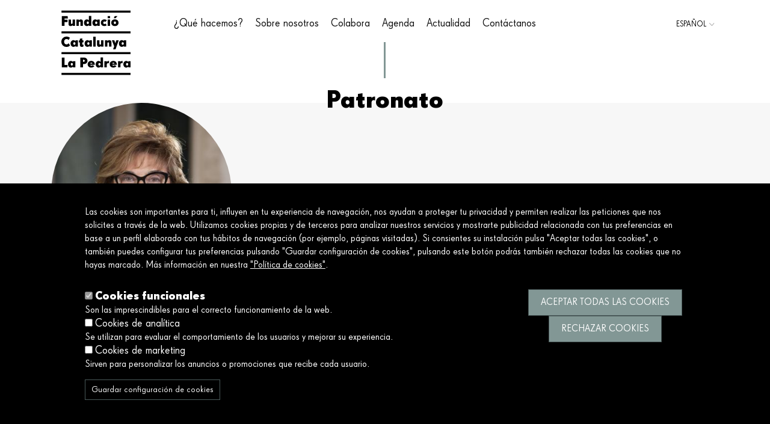

--- FILE ---
content_type: text/html; charset=UTF-8
request_url: https://fundaciocatalunya-lapedrera.com/es/patronato/merce-boada-rovira
body_size: 8830
content:
<!DOCTYPE html>
<html lang="es" dir="ltr" prefix="content: http://purl.org/rss/1.0/modules/content/  dc: http://purl.org/dc/terms/  foaf: http://xmlns.com/foaf/0.1/  og: http://ogp.me/ns#  rdfs: http://www.w3.org/2000/01/rdf-schema#  schema: http://schema.org/  sioc: http://rdfs.org/sioc/ns#  sioct: http://rdfs.org/sioc/types#  skos: http://www.w3.org/2004/02/skos/core#  xsd: http://www.w3.org/2001/XMLSchema# ">
  <head>
    <meta charset="utf-8" />
<noscript><style>form.antibot * :not(.antibot-message) { display: none !important; }</style>
</noscript><link rel="canonical" href="https://fundaciocatalunya-lapedrera.com/es/patronato/merce-boada-rovira" />
<meta name="Generator" content="Drupal 8 (https://www.drupal.org)" />
<meta name="MobileOptimized" content="width" />
<meta name="HandheldFriendly" content="true" />
<meta name="viewport" content="width=device-width, initial-scale=1.0" />
<style>div#sliding-popup, div#sliding-popup .eu-cookie-withdraw-banner, .eu-cookie-withdraw-tab {background: #000000} div#sliding-popup.eu-cookie-withdraw-wrapper { background: transparent; } #sliding-popup h1, #sliding-popup h2, #sliding-popup h3, #sliding-popup p, #sliding-popup label, #sliding-popup div, .eu-cookie-compliance-more-button, .eu-cookie-compliance-secondary-button, .eu-cookie-withdraw-tab { color: #ffffff;} .eu-cookie-withdraw-tab { border-color: #ffffff;}</style>
<link rel="shortcut icon" href="/sites/default/files/favicon.ico" type="image/vnd.microsoft.icon" />
<link rel="alternate" hreflang="ca" href="https://fundaciocatalunya-lapedrera.com/ca/patronat/merce-boada-rovira" />
<link rel="alternate" hreflang="es" href="https://fundaciocatalunya-lapedrera.com/es/patronato/merce-boada-rovira" />
<link rel="alternate" hreflang="en" href="https://fundaciocatalunya-lapedrera.com/en/patronage/merce-boada-rovira" />
<link rel="revision" href="https://fundaciocatalunya-lapedrera.com/es/patronato/merce-boada-rovira" />
<script src="/sites/default/files/google_tag/primary/google_tag.script.js?t6myxs" defer></script>

    <title>Mercè Boada Rovira | Fundació Catalunya La Pedrera</title>
    <link rel="stylesheet" media="all" href="/sites/default/files/css/css_x_HO0FlmzzfVOdjhNzapfpTm_TH8e1bYdSVe5giQ8W4.css" />
<link rel="stylesheet" media="all" href="/sites/default/files/css/css_PZ6f_7r7u6eA6MMHkpu4tvI66q1vIMOMQWyFyORBLkI.css" />

    
<!--[if lte IE 8]>
<script src="/sites/default/files/js/js_VtafjXmRvoUgAzqzYTA3Wrjkx9wcWhjP0G4ZnnqRamA.js"></script>
<![endif]-->

  </head>
  <body class="path-node page-node-type-person">
        <a href="#main-content" class="visually-hidden focusable skip-link">
      Pasar al contenido principal
    </a>
    <noscript aria-hidden="true"><iframe src="https://www.googletagmanager.com/ns.html?id=GTM-TSNB25J" height="0" width="0" style="display:none;visibility:hidden"></iframe></noscript>
      <div class="dialog-off-canvas-main-canvas" data-off-canvas-main-canvas>
    <div class="layout-container">

  <header class="header" role="banner">
    <div class="header__content">
        
  
        <a href="/es" title="Inicio" rel="home" class="header__logo">
      <img src="/themes/custom/fclp/logo.svg" alt="Inicio" class="header__logo-image" />
    </a>
    <div class="header__search">
    <span id="searchbox" class="icon-search icon-pro-magnifier-1"></span>
  </div>
<nav role="navigation" aria-labelledby="block-fclp-main-menu-menu" id="block-fclp-main-menu" class="nav-menu__wrapper navigation">
            
  <h2 class="visually-hidden" id="block-fclp-main-menu-menu">Main navigation</h2>
  

        


                <ul  class="nav-menu">
                  <li class="nav-menu__item--expanded nav-menu__item">
        <span class="nav-menu__link">¿Qué hacemos?</span>
                                <ul class="nav-menu__submenu">
                  <li class="nav-menu__item--expanded nav-menu__item">
        <span class="nav-menu__link">Trabajamos por un futuro mejor y más justo</span>
                                <ul class="nav-menu__submenu">
                  <li class="nav-menu__item">
        <a href="/es/empleo-inclusivo" class="nav-menu__link" data-drupal-link-system-path="node/1814">Empleo inclusivo</a>
              </li>
                <li class="nav-menu__item">
        <a href="/es/envejecimiento-digno" class="nav-menu__link" data-drupal-link-system-path="node/231">Envejecimiento digno</a>
              </li>
                <li class="nav-menu__item">
        <a href="/es/vocacion-y-talento" class="nav-menu__link" data-drupal-link-system-path="node/550">Vocación y talento</a>
              </li>
                <li class="nav-menu__item">
        <a href="/es/sostenibilidad-y-territorio" class="nav-menu__link" data-drupal-link-system-path="node/533">Sostenibilidad y territorio</a>
              </li>
                <li class="nav-menu__item">
        <a href="/es/alimentacion-salud" class="nav-menu__link" data-drupal-link-system-path="node/567">Alimentación para la salud</a>
              </li>
                <li class="nav-menu__item">
        <a href="/es/mirada-creacion-y-reflexion" class="nav-menu__link" data-drupal-link-system-path="node/452">Mirada de creación y reflexión</a>
              </li>
        </ul>
  
              </li>
                <li class="nav-menu__item--expanded nav-menu__item">
        <span class="nav-menu__link">Publicaciones</span>
                                <ul class="nav-menu__submenu">
                  <li class="nav-menu__item">
        <a href="/es/publicaciones" class="nav-menu__link" data-drupal-link-system-path="publications">Descubre todas nuestras publicaciones</a>
              </li>
        </ul>
  
              </li>
                <li class="nav-menu__item--expanded nav-menu__item">
        <span class="nav-menu__link">Conoce nuestro impacto</span>
                                <ul class="nav-menu__submenu">
                  <li class="nav-menu__item">
        <a href="/es/descubre-nuestro-impacto" class="nav-menu__link" data-drupal-link-system-path="node/390">Descubre nuestro impacto</a>
              </li>
        </ul>
  
              </li>
        </ul>
  
              </li>
                <li class="nav-menu__item--expanded nav-menu__item">
        <span class="nav-menu__link">Sobre nosotros</span>
                                <ul class="nav-menu__submenu">
                  <li class="nav-menu__item--expanded nav-menu__item">
        <span class="nav-menu__link">La Fundación</span>
                                <ul class="nav-menu__submenu">
                  <li class="nav-menu__item">
        <a href="/es/quienes-somos" class="nav-menu__link" data-drupal-link-system-path="node/601">Quiénes somos</a>
              </li>
                <li class="nav-menu__item">
        <a href="/es/mision-y-valores" class="nav-menu__link" data-drupal-link-system-path="node/602">Misión y valores</a>
              </li>
        </ul>
  
              </li>
                <li class="nav-menu__item--expanded nav-menu__item">
        <span class="nav-menu__link">Personas</span>
                                <ul class="nav-menu__submenu">
                  <li class="nav-menu__item">
        <a href="/es/patronato" class="nav-menu__link" data-drupal-link-system-path="node/469">Patronato</a>
              </li>
                <li class="nav-menu__item">
        <a href="/es/equipo" class="nav-menu__link" data-drupal-link-system-path="node/251">Equipo directivo</a>
              </li>
        </ul>
  
              </li>
                <li class="nav-menu__item--expanded nav-menu__item">
        <span class="nav-menu__link">Transparencia</span>
                                <ul class="nav-menu__submenu">
                  <li class="nav-menu__item">
        <a href="/es/memoria" class="nav-menu__link" data-drupal-link-system-path="node/603">Memoria</a>
              </li>
                <li class="nav-menu__item">
        <a href="/es/estatutos-e-informacion-corporativa" class="nav-menu__link" data-drupal-link-system-path="node/608">Estatutos e información corporativa</a>
              </li>
        </ul>
  
              </li>
        </ul>
  
              </li>
                <li class="nav-menu__item--expanded nav-menu__item">
        <span class="nav-menu__link">Colabora</span>
                                <ul class="nav-menu__submenu">
                  <li class="nav-menu__item--expanded nav-menu__item">
        <span class="nav-menu__link">¿Quieres ser voluntario?</span>
                                <ul class="nav-menu__submenu">
                  <li class="nav-menu__item">
        <a href="/es/voluntariado" class="nav-menu__link" data-drupal-link-system-path="node/456">¡Hazte voluntario!</a>
              </li>
        </ul>
  
              </li>
                <li class="nav-menu__item--expanded nav-menu__item">
        <span class="nav-menu__link">¿Eres una entidad?</span>
                                <ul class="nav-menu__submenu">
                  <li class="nav-menu__item">
        <a href="/es/eres-entidad" class="nav-menu__link" data-drupal-link-system-path="node/748">¿Eres una entidad?</a>
              </li>
        </ul>
  
              </li>
        </ul>
  
              </li>
                <li class="nav-menu__item--expanded nav-menu__item">
        <span class="nav-menu__link">Agenda</span>
                                <ul class="nav-menu__submenu">
                  <li class="nav-menu__item--expanded nav-menu__item">
        <span class="nav-menu__link">Tipos de actividades</span>
                                <ul class="nav-menu__submenu">
                  <li class="nav-menu__item">
        <a href="/es/agenda?type%5B37%5D=37&amp;field_date_1=All&amp;field_date_value_1%5Bmin%5D=&amp;field_date_value_1%5Bmax%5D=" class="nav-menu__link" data-drupal-link-query="{&quot;field_date_1&quot;:&quot;All&quot;,&quot;field_date_value_1&quot;:{&quot;min&quot;:&quot;&quot;,&quot;max&quot;:&quot;&quot;},&quot;type&quot;:{&quot;37&quot;:&quot;37&quot;}}" data-drupal-link-system-path="events-calendar">Actividad en la naturaleza</a>
              </li>
                <li class="nav-menu__item">
        <a href="/es/agenda?type%5B36%5D=36&amp;field_date_1=All&amp;field_date_value_1%5Bmin%5D=&amp;field_date_value_1%5Bmax%5D=" class="nav-menu__link" data-drupal-link-query="{&quot;field_date_1&quot;:&quot;All&quot;,&quot;field_date_value_1&quot;:{&quot;min&quot;:&quot;&quot;,&quot;max&quot;:&quot;&quot;},&quot;type&quot;:{&quot;36&quot;:&quot;36&quot;}}" data-drupal-link-system-path="events-calendar">Conferencia</a>
              </li>
                <li class="nav-menu__item">
        <a href="/es/agenda?type%5B39%5D=39&amp;field_date_1=All&amp;field_date_value_1%5Bmin%5D=&amp;field_date_value_1%5Bmax%5D=" class="nav-menu__link" data-drupal-link-query="{&quot;field_date_1&quot;:&quot;All&quot;,&quot;field_date_value_1&quot;:{&quot;min&quot;:&quot;&quot;,&quot;max&quot;:&quot;&quot;},&quot;type&quot;:{&quot;39&quot;:&quot;39&quot;}}" data-drupal-link-system-path="events-calendar">Espectáculo</a>
              </li>
                <li class="nav-menu__item">
        <a href="/es/agenda?type%5B40%5D=40&amp;field_date_1=All&amp;field_date_value_1%5Bmin%5D=&amp;field_date_value_1%5Bmax%5D=" class="nav-menu__link" data-drupal-link-query="{&quot;field_date_1&quot;:&quot;All&quot;,&quot;field_date_value_1&quot;:{&quot;min&quot;:&quot;&quot;,&quot;max&quot;:&quot;&quot;},&quot;type&quot;:{&quot;40&quot;:&quot;40&quot;}}" data-drupal-link-system-path="events-calendar">Estancia</a>
              </li>
                <li class="nav-menu__item">
        <a href="/es/agenda?type%5B38%5D=38&amp;field_date_1=All&amp;field_date_value_1%5Bmin%5D=&amp;field_date_value_1%5Bmax%5D=" class="nav-menu__link" data-drupal-link-query="{&quot;field_date_1&quot;:&quot;All&quot;,&quot;field_date_value_1&quot;:{&quot;min&quot;:&quot;&quot;,&quot;max&quot;:&quot;&quot;},&quot;type&quot;:{&quot;38&quot;:&quot;38&quot;}}" data-drupal-link-system-path="events-calendar">Exposición</a>
              </li>
                <li class="nav-menu__item">
        <a href="/es/agenda?type%5B59%5D=59&amp;field_date_1=All&amp;field_date_value_1%5Bmin%5D=&amp;field_date_value_1%5Bmax%5D=" class="nav-menu__link" data-drupal-link-query="{&quot;field_date_1&quot;:&quot;All&quot;,&quot;field_date_value_1&quot;:{&quot;min&quot;:&quot;&quot;,&quot;max&quot;:&quot;&quot;},&quot;type&quot;:{&quot;59&quot;:&quot;59&quot;}}" data-drupal-link-system-path="events-calendar">Fiestas</a>
              </li>
                <li class="nav-menu__item">
        <a href="/es/agenda?type%5B58%5D=58&amp;field_date_1=All&amp;field_date_value_1%5Bmin%5D=&amp;field_date_value_1%5Bmax%5D=" class="nav-menu__link" data-drupal-link-query="{&quot;field_date_1&quot;:&quot;All&quot;,&quot;field_date_value_1&quot;:{&quot;min&quot;:&quot;&quot;,&quot;max&quot;:&quot;&quot;},&quot;type&quot;:{&quot;58&quot;:&quot;58&quot;}}" data-drupal-link-system-path="events-calendar">Película</a>
              </li>
                <li class="nav-menu__item">
        <a href="/es/agenda?type%5B41%5D=41&amp;field_date_1=All&amp;field_date_value_1%5Bmin%5D=&amp;field_date_value_1%5Bmax%5D=" class="nav-menu__link" data-drupal-link-query="{&quot;field_date_1&quot;:&quot;All&quot;,&quot;field_date_value_1&quot;:{&quot;min&quot;:&quot;&quot;,&quot;max&quot;:&quot;&quot;},&quot;type&quot;:{&quot;41&quot;:&quot;41&quot;}}" data-drupal-link-system-path="events-calendar">Taller</a>
              </li>
        </ul>
  
              </li>
                <li class="nav-menu__item--expanded nav-menu__item">
        <span class="nav-menu__link">Actividades por perfil</span>
                                <ul class="nav-menu__submenu">
                  <li class="nav-menu__item">
        <a href="/es/agenda?field_date_1=All&amp;field_date_value_1%5Bmin%5D=&amp;field_date_value_1%5Bmax%5D=&amp;target%5B47%5D=47" class="nav-menu__link" data-drupal-link-query="{&quot;field_date_1&quot;:&quot;All&quot;,&quot;field_date_value_1&quot;:{&quot;min&quot;:&quot;&quot;,&quot;max&quot;:&quot;&quot;},&quot;target&quot;:{&quot;47&quot;:&quot;47&quot;}}" data-drupal-link-system-path="events-calendar">Todos los públicos</a>
              </li>
                <li class="nav-menu__item">
        <a href="/es/agenda?field_date_1=All&amp;field_date_value_1%5Bmin%5D=&amp;field_date_value_1%5Bmax%5D=&amp;target%5B48%5D=48" class="nav-menu__link" data-drupal-link-query="{&quot;field_date_1&quot;:&quot;All&quot;,&quot;field_date_value_1&quot;:{&quot;min&quot;:&quot;&quot;,&quot;max&quot;:&quot;&quot;},&quot;target&quot;:{&quot;48&quot;:&quot;48&quot;}}" data-drupal-link-system-path="events-calendar">Niños</a>
              </li>
                <li class="nav-menu__item">
        <a href="/es/agenda?field_date_1=All&amp;field_date_value_1%5Bmin%5D=&amp;field_date_value_1%5Bmax%5D=&amp;target%5B49%5D=49" class="nav-menu__link" data-drupal-link-query="{&quot;field_date_1&quot;:&quot;All&quot;,&quot;field_date_value_1&quot;:{&quot;min&quot;:&quot;&quot;,&quot;max&quot;:&quot;&quot;},&quot;target&quot;:{&quot;49&quot;:&quot;49&quot;}}" data-drupal-link-system-path="events-calendar">Familias</a>
              </li>
                <li class="nav-menu__item">
        <a href="/es/agenda?field_date_1=All&amp;field_date_value_1%5Bmin%5D=&amp;field_date_value_1%5Bmax%5D=&amp;target%5B52%5D=52" class="nav-menu__link" data-drupal-link-query="{&quot;field_date_1&quot;:&quot;All&quot;,&quot;field_date_value_1&quot;:{&quot;min&quot;:&quot;&quot;,&quot;max&quot;:&quot;&quot;},&quot;target&quot;:{&quot;52&quot;:&quot;52&quot;}}" data-drupal-link-system-path="events-calendar">Jóvenes</a>
              </li>
                <li class="nav-menu__item">
        <a href="/es/agenda?field_date_1=All&amp;field_date_value_1%5Bmin%5D=&amp;field_date_value_1%5Bmax%5D=&amp;target%5B51%5D=51" class="nav-menu__link" data-drupal-link-query="{&quot;field_date_1&quot;:&quot;All&quot;,&quot;field_date_value_1&quot;:{&quot;min&quot;:&quot;&quot;,&quot;max&quot;:&quot;&quot;},&quot;target&quot;:{&quot;51&quot;:&quot;51&quot;}}" data-drupal-link-system-path="events-calendar">Seniors</a>
              </li>
        </ul>
  
              </li>
                <li class="nav-menu__item--expanded nav-menu__item">
        <span class="nav-menu__link">Por ubicación</span>
                                <ul class="nav-menu__submenu">
                  <li class="nav-menu__item">
        <a href="/es/agenda?field_date_1=All&amp;field_date_value_1%5Bmin%5D=&amp;field_date_value_1%5Bmax%5D=&amp;region%5B42%5D=42" class="nav-menu__link" data-drupal-link-query="{&quot;field_date_1&quot;:&quot;All&quot;,&quot;field_date_value_1&quot;:{&quot;min&quot;:&quot;&quot;,&quot;max&quot;:&quot;&quot;},&quot;region&quot;:{&quot;42&quot;:&quot;42&quot;}}" data-drupal-link-system-path="events-calendar">Ciudad de Barcelona</a>
              </li>
                <li class="nav-menu__item">
        <a href="/es/agenda?field_date_1=All&amp;field_date_value_1%5Bmin%5D=&amp;field_date_value_1%5Bmax%5D=&amp;region%5B43%5D=43" class="nav-menu__link" data-drupal-link-query="{&quot;field_date_1&quot;:&quot;All&quot;,&quot;field_date_value_1&quot;:{&quot;min&quot;:&quot;&quot;,&quot;max&quot;:&quot;&quot;},&quot;region&quot;:{&quot;43&quot;:&quot;43&quot;}}" data-drupal-link-system-path="events-calendar">Comarcas de Barcelona</a>
              </li>
                <li class="nav-menu__item">
        <a href="/es/agenda?field_date_1=All&amp;field_date_value_1%5Bmin%5D=&amp;field_date_value_1%5Bmax%5D=&amp;region%5B44%5D=44" class="nav-menu__link" data-drupal-link-query="{&quot;field_date_1&quot;:&quot;All&quot;,&quot;field_date_value_1&quot;:{&quot;min&quot;:&quot;&quot;,&quot;max&quot;:&quot;&quot;},&quot;region&quot;:{&quot;44&quot;:&quot;44&quot;}}" data-drupal-link-system-path="events-calendar">Girona</a>
              </li>
                <li class="nav-menu__item">
        <a href="/es/agenda?field_date_1=All&amp;field_date_value_1%5Bmin%5D=&amp;field_date_value_1%5Bmax%5D=&amp;region%5B45%5D=45" class="nav-menu__link" data-drupal-link-query="{&quot;field_date_1&quot;:&quot;All&quot;,&quot;field_date_value_1&quot;:{&quot;min&quot;:&quot;&quot;,&quot;max&quot;:&quot;&quot;},&quot;region&quot;:{&quot;45&quot;:&quot;45&quot;}}" data-drupal-link-system-path="events-calendar">Lleida</a>
              </li>
                <li class="nav-menu__item">
        <a href="/es/agenda?field_date_1=All&amp;field_date_value_1%5Bmin%5D=&amp;field_date_value_1%5Bmax%5D=&amp;region%5B46%5D=46" class="nav-menu__link" data-drupal-link-query="{&quot;field_date_1&quot;:&quot;All&quot;,&quot;field_date_value_1&quot;:{&quot;min&quot;:&quot;&quot;,&quot;max&quot;:&quot;&quot;},&quot;region&quot;:{&quot;46&quot;:&quot;46&quot;}}" data-drupal-link-system-path="events-calendar">Tarragona</a>
              </li>
                <li class="nav-menu__item">
        <a href="/es/agenda" class="button button--primary nav-menu__link" data-drupal-link-system-path="events-calendar">Agenda</a>
              </li>
        </ul>
  
              </li>
        </ul>
  
              </li>
                <li class="nav-menu__item--expanded nav-menu__item">
        <span class="nav-menu__link">Actualidad</span>
                                <ul class="nav-menu__submenu">
                  <li class="nav-menu__item--expanded nav-menu__item">
        <span class="nav-menu__link">Noticias</span>
                                <ul class="nav-menu__submenu">
                  <li class="nav-menu__item">
        <a href="/es/noticias" class="nav-menu__link" data-drupal-link-system-path="news">Accede a las últimas noticias</a>
              </li>
        </ul>
  
              </li>
                <li class="nav-menu__item--expanded nav-menu__item">
        <span class="nav-menu__link">Sala de prensa</span>
                                <ul class="nav-menu__submenu">
                  <li class="nav-menu__item">
        <a href="/es/sala-prensa" class="nav-menu__link" data-drupal-link-system-path="press-room">Acceso para profesionales de la información</a>
              </li>
        </ul>
  
              </li>
        </ul>
  
              </li>
                <li class="nav-menu__item">
        <a href="/es/contactanos" class="nav-menu__link" data-drupal-link-system-path="node/454">Contáctanos</a>
              </li>
        </ul>
  


  </nav>
<div class="language-switcher-language-url language-switcher" id="block-languageswitcher" role="navigation">
      
  
<ul class="links language-switcher__items toggle-button"><li hreflang="ca" data-drupal-link-system-path="node/578" class="ca language-switcher__item"><a href="/ca/patronat/merce-boada-rovira" class="language-link" hreflang="ca" data-drupal-link-system-path="node/578">Català</a></li><li hreflang="es" data-drupal-link-system-path="node/578" class="es language-switcher__item is-active"><a href="/es/patronato/merce-boada-rovira" class="language-link is-active" hreflang="es" data-drupal-link-system-path="node/578">Español</a></li><li hreflang="en" data-drupal-link-system-path="node/578" class="en language-switcher__item"><a href="/en/patronage/merce-boada-rovira" class="language-link" hreflang="en" data-drupal-link-system-path="node/578">English</a></li></ul>
  </div>


    </div>
  </header>

  
  

  

  

  

  <main role="main">
    <a id="main-content" tabindex="-1"></a>
    <div class="layout-content">
        <div class="region region-content">
    <div data-drupal-messages-fallback class="hidden"></div>
<div id="block-page-content" class="block block-system block-system-main-block">
  
    
      


<article data-history-node-id="578" role="article" about="/es/patronato/merce-boada-rovira" class="person full">

    <div class="page-header page-header--generic page-header--person">
                    <div class="page-title">
                Patronato            </div>
                <div class="page-header__background">
            <div class="page-header__center">
                <div class="image">  <img src="/sites/default/files/styles/people/public/2019-12/12.%20Merc%C3%A8%20Boada%20Rovira.jpg?itok=H-68GjxA" width="360" height="360" alt="Mercè Boada Rovira" typeof="foaf:Image" class="image-style-people" />


</div>
                            </div>
        </div>
    </div>

    <div class="content layout-center">
        <div class="content-col">
                            <div class="content-top">
                    
                    <h1 class="section-title">
                        Mercè Boada Rovira
                    </h1>
                    
                    <div class="position">En representación de la FUNDACIÓN ACE</div>
                </div>
                <p>Doctora en Medicina por la Universidad Autónoma de Barcelona y especialista en Neurología. Fundadora y directora médica de Fundación ACE. Barcelona Alzheimer Treatment &amp; Reserch Center, hasta el 1995. Presidenta de la Sociedad Catalana de Neurología hasta 2002.</p>

<p>Actualmente:</p>

<p>Lidera proyectos financiados por instituciones nacionales, europeas y privadas: AES, H2020, EFSD, ERA-NET, IMI2, Fundación La Caixa. Investigadora principal de numerosos ensayos clínicos, autora de más de un centenar de artículos y libros de divulgación médica. Miembro del Comité Ejecutivo del Consorcio Europeo de Alzheimer (EADC).</p>
                    </div>
    </div>

</article>

  </div>

  </div>

    </div>
    
    
  </main>

        
<footer class="footer " role="contentinfo">
  <div class="footer__body">

    <div class="footer__newsletter">
        <div class="newsletter__body">
            <div class="newsletter__text">
              <div class="title">Suscríbete a nuestra newsletter.</div>
              <div class="text">¡Y serás el primero en recibir información sobre programas, proyectos y actividades promovidas por la Fundación!</div>
            </div>
            <div class="newsletter__cta">
              <a href="/es/node/455" class="button button--primary">Más información</a>
            </div>
        </div>
      </div>

      <div class="footer__main">
        <div class="footer__logo">
          <a href="/es" title="Inicio" rel="home" class="footer__logo">
            <img src="/themes/custom/fclp/logo.svg" alt="Inicio" class="footer__logo-image" />
          </a>
        </div>
        <div class="footer__content">
          <div class="footer__slogan">Servimos a la sociedad construyendo un futuro mejor y más justo.</div>
          <div class="footer__menus">
                          <nav role="navigation" aria-labelledby="block-fclp-footer-menu" id="block-fclp-footer" class="block block-menu navigation menu--footer">
      
  <h2 id="block-fclp-footer-menu">Sobre nosotros</h2>
  

        
              <ul class="menu">
                    <li class="menu-item">
        <a href="/es/que-hacemos" data-drupal-link-system-path="node/230">¿Qué hacemos?</a>
              </li>
                <li class="menu-item">
        <a href="/es/quienes-somos" data-drupal-link-system-path="node/601">Sobre nosotros</a>
              </li>
        </ul>
  


  </nav>
<nav role="navigation" aria-labelledby="block-fclp-footer-2-menu" id="block-fclp-footer-2" class="block block-menu navigation menu--footer-2">
      
  <h2 id="block-fclp-footer-2-menu">Conecta</h2>
  

        
              <ul class="menu">
                    <li class="menu-item">
        <a href="/es/contactanos" data-drupal-link-system-path="node/454">Contáctanos</a>
              </li>
                <li class="menu-item">
        <a href="/es/preguntas-frecuentes" data-drupal-link-system-path="faqs">Preguntas frecuentes</a>
              </li>
        </ul>
  


  </nav>
<nav role="navigation" aria-labelledby="block-fclp-footer-3-menu" id="block-fclp-footer-3" class="block block-menu navigation menu--footer-3">
      
  <h2 id="block-fclp-footer-3-menu">Enlaces</h2>
  

        
              <ul class="menu">
                    <li class="menu-item">
        <a href="/es/aviso-legal" data-drupal-link-system-path="node/709">Aviso legal</a>
              </li>
                <li class="menu-item">
        <a href="/es/politica-cookies" data-drupal-link-system-path="node/710">Política de cookies</a>
              </li>
                <li class="menu-item">
        <a href="/es/politica-privacidad" data-drupal-link-system-path="node/708">Política de privacidad</a>
              </li>
                <li class="menu-item">
        <a href="/es/politica-redes-sociales" data-drupal-link-system-path="node/853">Política de redes sociales</a>
              </li>
                <li class="menu-item">
        <a href="https://channel.globalsuitesolutions.com/fundaciocatalunyalapedrera">Canal Ético y de Denuncias→</a>
              </li>
                <li class="menu-item">
        <a href="/es/accessibilidad" data-drupal-link-system-path="node/756">Accesibilidad</a>
              </li>
        </ul>
  


  </nav>

                      </div>
        </div>
      </div>

      <div class="footer__bottom">
        <div class="footer__copyright"><p class="text">© Fundació Catalunya La Pedrera 2026</p></div>
        <div class="footer__social">
          <p class="title">Síguenos</p>
          <ul>
            <li class="social__twitter">
              <a href="https://twitter.com/FCLP_Fundacio" title="Twitter" target="_blank">
                <svg id="b" xmlns="http://www.w3.org/2000/svg" width="12.49" height="11.29" viewBox="0 0 12.49 11.29"><defs><style>.d{fill:#0f0f0f;}</style></defs><g id="c"><path class="d" d="M9.84,0h1.92L7.57,4.78l4.92,6.51h-3.85l-3.02-3.95-3.45,3.95H.24L4.72,6.18,0,0H3.95l2.73,3.61L9.84,0Zm-.67,10.15h1.06L3.37,1.09h-1.14l6.93,9.06Z"/></g></svg>
              </a>
            </li>
            <li class="social__facebook">
              <a href="https://www.facebook.com/FCLP.Fundacio" title="Facebook" target="_blank">
                <svg xmlns="http://www.w3.org/2000/svg" width="5.64" height="11.25" viewBox="0 0 5.64 11.25"><defs><style>.cls-1{fill:#0f0f0f;}</style></defs><path class="cls-1" d="M3.75,3.75H5.62L5.39,5.62H3.75v5.63H1.32V5.62H0V3.75H1.32V2.5A2.6,2.6,0,0,1,1.93.63,2.83,2.83,0,0,1,4,0H5.64V1.88h-1a1,1,0,0,0-.72.17.94.94,0,0,0-.17.58Z"/></svg>
              </a>
            </li>
            <li class="social__youtube">
              <a href="https://www.youtube.com/c/FundacioCatalunyaLaPedrera" title="YouTube" target="_blank">
                <svg xmlns="http://www.w3.org/2000/svg" width="15" height="11.25" viewBox="0 0 15 11.25"><defs><style>.cls-1{fill:#0f0f0f;}</style></defs><path class="cls-1" d="M14.91,2.5Q15,4.07,15,5.62c0,1,0,2.08-.09,3.14a2.36,2.36,0,0,1-.63,1.68,2,2,0,0,1-1.54.69c-1.49.08-3.24.12-5.24.12s-3.75,0-5.24-.11a2.05,2.05,0,0,1-1.54-.69A2.4,2.4,0,0,1,.09,8.76C0,7.71,0,6.66,0,5.62Q0,4.6.12,2.5A2.43,2.43,0,0,1,.73.81,2,2,0,0,1,2.26.12Q4.39,0,7.24,0h.53c1.89,0,3.56,0,5,.12A2,2,0,0,1,14.3.81,2.39,2.39,0,0,1,14.91,2.5Zm-8.84,6,4.24-2.87L6.06,2.73Z"/></svg>
              </a>
            </li>
            <li class="social__linkedin">
              <a href="https://www.linkedin.com/company/fundacio-catalunya-la-pedrera" title="LinkedIn" target="_blank">
                <svg xmlns="http://www.w3.org/2000/svg" width="11.27" height="11.25" viewBox="0 0 11.27 11.25"><defs><style>.cls-1{fill:#0f0f0f;}</style></defs><path class="cls-1" d="M10.34,0A.91.91,0,0,1,11,.25a.87.87,0,0,1,.27.63v9.41A1.07,1.07,0,0,1,11,11a.87.87,0,0,1-.64.29H1A.92.92,0,0,1,.3,11a.93.93,0,0,1-.3-.67V.88A.84.84,0,0,1,.28.25,1,1,0,0,1,1,0ZM2.11,3.36a.87.87,0,0,0,.62.25.93.93,0,0,0,.63-.25.86.86,0,0,0,.25-.6.9.9,0,0,0-.24-.63.79.79,0,0,0-.61-.25.84.84,0,0,0-.88.82.06.06,0,0,0,0,.06A.85.85,0,0,0,2.11,3.36Zm1.39,6v-5H1.88v5Zm5.89,0V6.45a2.31,2.31,0,0,0-.5-1.64,1.78,1.78,0,0,0-2.52-.07,1.4,1.4,0,0,0-.27.33v-.7H4.46v5H6.07V6.54a1,1,0,0,1,.06-.41A.81.81,0,0,1,7,5.54c.54,0,.82.36.82,1.08V9.38Z"/></svg>
              </a>
            </li>
            <li class="social__flickr">
              <a href="https://www.flickr.com/photos/75812762@N08/" title="Flickr" target="_blank">
                <svg xmlns="http://www.w3.org/2000/svg" width="12.86" height="12.86" viewBox="0 0 12.86 12.86"><defs><style>.cls-1{fill:#0f0f0f;}</style></defs><path class="cls-1" d="M10.45,0a2.33,2.33,0,0,1,1.7.71,2.35,2.35,0,0,1,.71,1.7v8a2.42,2.42,0,0,1-2.4,2.41h-8a2.35,2.35,0,0,1-1.7-.71A2.33,2.33,0,0,1,0,10.45v-8A2.31,2.31,0,0,1,.71.71,2.31,2.31,0,0,1,2.41,0ZM5.33,7.69a1.79,1.79,0,0,0,0-2.5,1.67,1.67,0,0,0-1.26-.5A1.76,1.76,0,0,0,2.3,6.44v0a1.67,1.67,0,0,0,.5,1.26,1.72,1.72,0,0,0,1.26.5A1.8,1.8,0,0,0,5.33,7.69Zm4.72,0a1.79,1.79,0,0,0,0-2.5,1.77,1.77,0,0,0-2.5,2.5A1.79,1.79,0,0,0,10.05,7.69Z"/></svg>
              </a>
            </li>
            <li class="social__instagram">
              <a href="https://www.instagram.com/fclp_fundacio" title="Instagram" target="_blank">
                <svg xmlns="http://www.w3.org/2000/svg" width="13" height="12.97" viewBox="0 0 13 12.97"><path d="M13,3.8A3.62,3.62,0,0,0,9.51,0h-3C5.17,0,4.29,0,3.79,0A3.61,3.61,0,0,0,0,3.46,1.93,1.93,0,0,0,0,3.8V6.49c0,1.29,0,2.19,0,2.69A3.61,3.61,0,0,0,3.49,13H9.21A3.61,3.61,0,0,0,13,9.52a1.93,1.93,0,0,0,0-.34V6.49C13,5.19,13,4.3,13,3.8ZM11.83,5.89v3a6,6,0,0,1-.09.84,2.94,2.94,0,0,1-.16.6,2.16,2.16,0,0,1-1.24,1.24,2.94,2.94,0,0,1-.6.16,8,8,0,0,1-.84.09H4.09a8,8,0,0,1-.84-.09,3.22,3.22,0,0,1-.61-.16,2.17,2.17,0,0,1-.74-.49,2.22,2.22,0,0,1-.49-.75,2.41,2.41,0,0,1-.16-.6,8,8,0,0,1-.09-.84V4.11a7.89,7.89,0,0,1,.09-.85,2.61,2.61,0,0,1,.16-.61A2.22,2.22,0,0,1,2.63,1.41a3.22,3.22,0,0,1,.61-.16,8,8,0,0,1,.84-.08H8.86a7.89,7.89,0,0,1,.85.08,3.33,3.33,0,0,1,.6.16,2.22,2.22,0,0,1,.75.49,2.28,2.28,0,0,1,.49.74,4.57,4.57,0,0,1,.16.61,7.89,7.89,0,0,1,.08.85v.84Z"/><path d="M6.47,3.15h0A3.32,3.32,0,1,0,9.82,6.44a3.36,3.36,0,0,0-1-2.32A3.3,3.3,0,0,0,6.47,3.15ZM8,8a2.13,2.13,0,0,1-1.53.64h0A2.21,2.21,0,0,1,4.3,6.49a2.17,2.17,0,1,1,4.34,0A2.15,2.15,0,0,1,8,8Z"/><path d="M10,2.23h0a.78.78,0,0,0,0,1.56.78.78,0,0,0,.56-.22.8.8,0,0,0,0-1.11A.79.79,0,0,0,10,2.23Z"/></svg>
              </a>
            </li>
          </ul>
        </div>
      </div>

  </div>
</footer>

  
</div>
<button id="goTop"><span class="icon-pro-arrow-2-up"></span></button>

  </div>

    
    <script type="application/json" data-drupal-selector="drupal-settings-json">{"path":{"baseUrl":"\/","scriptPath":null,"pathPrefix":"es\/","currentPath":"node\/578","currentPathIsAdmin":false,"isFront":false,"currentLanguage":"es"},"pluralDelimiter":"\u0003","suppressDeprecationErrors":true,"eu_cookie_compliance":{"cookie_policy_version":"1.0.0","popup_enabled":true,"popup_agreed_enabled":false,"popup_hide_agreed":false,"popup_clicking_confirmation":false,"popup_scrolling_confirmation":false,"popup_html_info":"\u003Cdiv aria-labelledby=\u0022popup-text\u0022  class=\u0022eu-cookie-compliance-banner eu-cookie-compliance-banner-info eu-cookie-compliance-banner--categories\u0022\u003E\n  \u003Cdiv class=\u0022popup-content info eu-cookie-compliance-content\u0022\u003E\n        \u003Cdiv id=\u0022popup-text\u0022 class=\u0022eu-cookie-compliance-message\u0022 role=\u0022document\u0022\u003E\n      \u003Cp\u003ELas cookies son importantes para ti, influyen en tu experiencia de navegaci\u00f3n, nos ayudan a proteger tu privacidad y permiten realizar las peticiones que nos solicites a trav\u00e9s de la web. Utilizamos cookies propias y de terceros para analizar nuestros servicios y mostrarte publicidad relacionada con tus preferencias en base a un perfil elaborado con tus h\u00e1bitos de navegaci\u00f3n (por ejemplo, p\u00e1ginas visitadas). Si consientes su instalaci\u00f3n pulsa \u0022Aceptar todas las cookies\u0022, o tambi\u00e9n puedes configurar tus preferencias pulsando \u0022Guardar configuraci\u00f3n de cookies\u0022, pulsando este bot\u00f3n podr\u00e1s tambi\u00e9n rechazar todas las cookies que no hayas marcado. M\u00e1s informaci\u00f3n en nuestra \u003Ca href=\u0022\/es\/politica-cookies\u0022 target=\u0022_blank\u0022\u003E\u0022Pol\u00edtica de cookies\u0022\u003C\/a\u003E.\u003C\/p\u003E\n          \u003C\/div\u003E\n\n          \u003Cdiv id=\u0022eu-cookie-compliance-categories\u0022 class=\u0022eu-cookie-compliance-categories\u0022\u003E\n                  \u003Cdiv class=\u0022eu-cookie-compliance-category\u0022\u003E\n            \u003Cdiv\u003E\n              \u003Cinput type=\u0022checkbox\u0022 name=\u0022cookie-categories\u0022 class=\u0022eu-cookie-compliance-category-checkbox\u0022 id=\u0022cookie-category-functional\u0022\n                     value=\u0022functional\u0022\n                      checked                       disabled  \u003E\n              \u003Clabel for=\u0022cookie-category-functional\u0022\u003ECookies funcionales\u003C\/label\u003E\n            \u003C\/div\u003E\n                          \u003Cdiv class=\u0022eu-cookie-compliance-category-description\u0022\u003ESon las imprescindibles para el correcto funcionamiento de la web.\u003C\/div\u003E\n                      \u003C\/div\u003E\n                  \u003Cdiv class=\u0022eu-cookie-compliance-category\u0022\u003E\n            \u003Cdiv\u003E\n              \u003Cinput type=\u0022checkbox\u0022 name=\u0022cookie-categories\u0022 class=\u0022eu-cookie-compliance-category-checkbox\u0022 id=\u0022cookie-category-analytics\u0022\n                     value=\u0022analytics\u0022\n                                           \u003E\n              \u003Clabel for=\u0022cookie-category-analytics\u0022\u003ECookies de anal\u00edtica\u003C\/label\u003E\n            \u003C\/div\u003E\n                          \u003Cdiv class=\u0022eu-cookie-compliance-category-description\u0022\u003ESe utilizan para evaluar el comportamiento de los usuarios y mejorar su experiencia.\u003C\/div\u003E\n                      \u003C\/div\u003E\n                  \u003Cdiv class=\u0022eu-cookie-compliance-category\u0022\u003E\n            \u003Cdiv\u003E\n              \u003Cinput type=\u0022checkbox\u0022 name=\u0022cookie-categories\u0022 class=\u0022eu-cookie-compliance-category-checkbox\u0022 id=\u0022cookie-category-marketing\u0022\n                     value=\u0022marketing\u0022\n                                           \u003E\n              \u003Clabel for=\u0022cookie-category-marketing\u0022\u003ECookies de marketing\u003C\/label\u003E\n            \u003C\/div\u003E\n                          \u003Cdiv class=\u0022eu-cookie-compliance-category-description\u0022\u003ESirven para personalizar los anuncios o promociones que recibe cada usuario.\u003C\/div\u003E\n                      \u003C\/div\u003E\n                          \u003Cdiv class=\u0022eu-cookie-compliance-categories-buttons\u0022\u003E\n            \u003Cbutton type=\u0022button\u0022\n                    class=\u0022eu-cookie-compliance-save-preferences-button \u0022\u003EGuardar configuraci\u00f3n de cookies\u003C\/button\u003E\n          \u003C\/div\u003E\n              \u003C\/div\u003E\n    \n    \u003Cdiv id=\u0022popup-buttons\u0022 class=\u0022eu-cookie-compliance-buttons eu-cookie-compliance-has-categories\u0022\u003E\n              \u003Cbutton type=\u0022button\u0022 class=\u0022eu-cookie-compliance-default-button eu-cookie-compliance-reject-button\u0022\u003ERechazar cookies\u003C\/button\u003E\n            \u003Cbutton type=\u0022button\u0022 class=\u0022agree-button eu-cookie-compliance-default-button\u0022\u003EAceptar todas las cookies\u003C\/button\u003E\n              \u003Cbutton type=\u0022button\u0022 class=\u0022eu-cookie-withdraw-button visually-hidden\u0022\u003EConfigurar cookies\u003C\/button\u003E\n          \u003C\/div\u003E\n  \u003C\/div\u003E\n\u003C\/div\u003E","use_mobile_message":false,"mobile_popup_html_info":"\u003Cdiv aria-labelledby=\u0022popup-text\u0022  class=\u0022eu-cookie-compliance-banner eu-cookie-compliance-banner-info eu-cookie-compliance-banner--categories\u0022\u003E\n  \u003Cdiv class=\u0022popup-content info eu-cookie-compliance-content\u0022\u003E\n        \u003Cdiv id=\u0022popup-text\u0022 class=\u0022eu-cookie-compliance-message\u0022 role=\u0022document\u0022\u003E\n      \n          \u003C\/div\u003E\n\n          \u003Cdiv id=\u0022eu-cookie-compliance-categories\u0022 class=\u0022eu-cookie-compliance-categories\u0022\u003E\n                  \u003Cdiv class=\u0022eu-cookie-compliance-category\u0022\u003E\n            \u003Cdiv\u003E\n              \u003Cinput type=\u0022checkbox\u0022 name=\u0022cookie-categories\u0022 class=\u0022eu-cookie-compliance-category-checkbox\u0022 id=\u0022cookie-category-functional\u0022\n                     value=\u0022functional\u0022\n                      checked                       disabled  \u003E\n              \u003Clabel for=\u0022cookie-category-functional\u0022\u003ECookies funcionales\u003C\/label\u003E\n            \u003C\/div\u003E\n                          \u003Cdiv class=\u0022eu-cookie-compliance-category-description\u0022\u003ESon las imprescindibles para el correcto funcionamiento de la web.\u003C\/div\u003E\n                      \u003C\/div\u003E\n                  \u003Cdiv class=\u0022eu-cookie-compliance-category\u0022\u003E\n            \u003Cdiv\u003E\n              \u003Cinput type=\u0022checkbox\u0022 name=\u0022cookie-categories\u0022 class=\u0022eu-cookie-compliance-category-checkbox\u0022 id=\u0022cookie-category-analytics\u0022\n                     value=\u0022analytics\u0022\n                                           \u003E\n              \u003Clabel for=\u0022cookie-category-analytics\u0022\u003ECookies de anal\u00edtica\u003C\/label\u003E\n            \u003C\/div\u003E\n                          \u003Cdiv class=\u0022eu-cookie-compliance-category-description\u0022\u003ESe utilizan para evaluar el comportamiento de los usuarios y mejorar su experiencia.\u003C\/div\u003E\n                      \u003C\/div\u003E\n                  \u003Cdiv class=\u0022eu-cookie-compliance-category\u0022\u003E\n            \u003Cdiv\u003E\n              \u003Cinput type=\u0022checkbox\u0022 name=\u0022cookie-categories\u0022 class=\u0022eu-cookie-compliance-category-checkbox\u0022 id=\u0022cookie-category-marketing\u0022\n                     value=\u0022marketing\u0022\n                                           \u003E\n              \u003Clabel for=\u0022cookie-category-marketing\u0022\u003ECookies de marketing\u003C\/label\u003E\n            \u003C\/div\u003E\n                          \u003Cdiv class=\u0022eu-cookie-compliance-category-description\u0022\u003ESirven para personalizar los anuncios o promociones que recibe cada usuario.\u003C\/div\u003E\n                      \u003C\/div\u003E\n                          \u003Cdiv class=\u0022eu-cookie-compliance-categories-buttons\u0022\u003E\n            \u003Cbutton type=\u0022button\u0022\n                    class=\u0022eu-cookie-compliance-save-preferences-button \u0022\u003EGuardar configuraci\u00f3n de cookies\u003C\/button\u003E\n          \u003C\/div\u003E\n              \u003C\/div\u003E\n    \n    \u003Cdiv id=\u0022popup-buttons\u0022 class=\u0022eu-cookie-compliance-buttons eu-cookie-compliance-has-categories\u0022\u003E\n              \u003Cbutton type=\u0022button\u0022 class=\u0022eu-cookie-compliance-default-button eu-cookie-compliance-reject-button\u0022\u003ERechazar cookies\u003C\/button\u003E\n            \u003Cbutton type=\u0022button\u0022 class=\u0022agree-button eu-cookie-compliance-default-button\u0022\u003EAceptar todas las cookies\u003C\/button\u003E\n              \u003Cbutton type=\u0022button\u0022 class=\u0022eu-cookie-withdraw-button visually-hidden\u0022\u003EConfigurar cookies\u003C\/button\u003E\n          \u003C\/div\u003E\n  \u003C\/div\u003E\n\u003C\/div\u003E","mobile_breakpoint":768,"popup_html_agreed":false,"popup_use_bare_css":false,"popup_height":"auto","popup_width":"100%","popup_delay":1000,"popup_link":"\/es\/politica-cookies","popup_link_new_window":true,"popup_position":false,"fixed_top_position":true,"popup_language":"es","store_consent":false,"better_support_for_screen_readers":false,"cookie_name":"","reload_page":false,"domain":"","domain_all_sites":false,"popup_eu_only":false,"popup_eu_only_js":false,"cookie_lifetime":100,"cookie_session":0,"set_cookie_session_zero_on_disagree":0,"disagree_do_not_show_popup":false,"method":"categories","automatic_cookies_removal":true,"allowed_cookies":"","withdraw_markup":"\u003Cbutton type=\u0022button\u0022 class=\u0022eu-cookie-withdraw-tab\u0022\u003EOpciones de cookies\u003C\/button\u003E\n\u003Cdiv aria-labelledby=\u0022popup-text\u0022 class=\u0022eu-cookie-withdraw-banner\u0022\u003E\n  \u003Cdiv class=\u0022popup-content info eu-cookie-compliance-content\u0022\u003E\n    \u003Cdiv id=\u0022popup-text\u0022 class=\u0022eu-cookie-compliance-message\u0022 role=\u0022document\u0022\u003E\n      \u003Cp\u003ELas cookies son importantes para ti, influyen en tu experiencia de navegaci\u00f3n y nos ayudan a proteger tu privacidad permitiendo dar respuesta a las peticiones que nos haces a trav\u00e9s de la web. Utilizamos cookies propias y de terceros para analizar nuestros servicios y para mostrar-te publicidad, relacionada con tus preferencias en base a un perfil elaborado mediante tus h\u00e1bitos de navegaci\u00f3n (por ejemplo, paginas visitadas). Para obtener mas informaci\u00f3n y configuraci\u00f3n sobre tus preferencias, consulta nuestra \u003Ca href=\u0022\/es\/politica-cookies\u0022 target=\u0022_blank\u0022\u003Epol\u00edtica de cookies\u003C\/a\u003E.\u003C\/p\u003E\n    \u003C\/div\u003E\n    \u003Cdiv id=\u0022popup-buttons\u0022 class=\u0022eu-cookie-compliance-buttons\u0022\u003E\n      \u003Cbutton type=\u0022button\u0022 class=\u0022eu-cookie-withdraw-button \u0022\u003EConfigurar cookies\u003C\/button\u003E\n    \u003C\/div\u003E\n  \u003C\/div\u003E\n\u003C\/div\u003E","withdraw_enabled":true,"reload_options":0,"reload_routes_list":"","withdraw_button_on_info_popup":false,"cookie_categories":["functional","analytics","marketing"],"cookie_categories_details":{"functional":{"uuid":"a849c452-0ba2-42ca-acce-aed843b3350e","langcode":"ca","status":true,"dependencies":[],"id":"functional","label":"Cookies funcionales","description":"Son las imprescindibles para el correcto funcionamiento de la web.","checkbox_default_state":"required","weight":-10},"analytics":{"uuid":"0ead6f2d-0efa-409e-bbcd-2685c79a5128","langcode":"ca","status":true,"dependencies":[],"id":"analytics","label":"Cookies de anal\u00edtica","description":"Se utilizan para evaluar el comportamiento de los usuarios y mejorar su experiencia.","checkbox_default_state":"unchecked","weight":-9},"marketing":{"uuid":"8ba3e90e-89a2-4420-84f3-a109574fab09","langcode":"ca","status":true,"dependencies":[],"id":"marketing","label":"Cookies de marketing","description":"Sirven para personalizar los anuncios o promociones que recibe cada usuario.","checkbox_default_state":"unchecked","weight":-8}},"enable_save_preferences_button":true,"cookie_value_disagreed":"0","cookie_value_agreed_show_thank_you":"1","cookie_value_agreed":"2","containing_element":"body","settings_tab_enabled":false,"olivero_primary_button_classes":"","olivero_secondary_button_classes":"","close_button_action":"close_banner","open_by_default":true,"modules_allow_popup":true,"hide_the_banner":false,"geoip_match":true},"user":{"uid":0,"permissionsHash":"a03b75ffa4a2f71e144f683bd4130e1d28f1cfc8cf389e906aa2c60348aacc50"}}</script>
<script src="/sites/default/files/js/js_3EQZKaD3268_KrMxGSaW3AfySMCctEM1WBolo9ZqCUQ.js"></script>
<script src="/modules/contrib/eu_cookie_compliance/js/eu_cookie_compliance.min.js?v=8.9.11" defer></script>
<script src="/sites/default/files/js/js_PvZDzndCAv_7MUdYVBlBcl1Zp8uNpenzrAQopXc2GqA.js"></script>

  </body>
</html>


--- FILE ---
content_type: text/javascript
request_url: https://fundaciocatalunya-lapedrera.com/sites/default/files/js/js_PvZDzndCAv_7MUdYVBlBcl1Zp8uNpenzrAQopXc2GqA.js
body_size: 1786
content:
(function ($, Drupal, drupalSettings) {

	'use strict';
	Drupal.behaviors.fclpNewsletter = {
		toggle: function (source) {
			var checkboxes = document.querySelectorAll('input[type="checkbox"]');
			for (var i = 0; i < checkboxes.length; i++) {
				if (checkboxes[i] != source)
					checkboxes[i].checked = source.checked;
			}
		},
		updateDate: function (F, name) {
			F[name].value = F[name+'_year'].value + '-' + F[name+'_month'].value + '-' + F[name+'_day'].value;
		}
	};
})(jQuery, Drupal, drupalSettings);
;
/**
* DO NOT EDIT THIS FILE.
* See the following change record for more information,
* https://www.drupal.org/node/2815083
* @preserve
**/

(function (Drupal, $, drupalSettings) {
    Drupal.behaviors.fclpScrollTop = {
      attach: function attach(context) {
        var basicScrollTop = function () {
          // The button
          var btnTop = document.querySelector('#goTop');
          // Reveal the button
          var btnReveal = function () {
            if (window.scrollY >= 300) {
              btnTop.classList.add('is-visible');
            } else {
              btnTop.classList.remove('is-visible');
            }
          }
          // Smooth scroll top
          // Thanks to => http://stackoverflow.com/a/22610562
          var TopscrollTo = function () {
            if(window.scrollY!=0) {
              setTimeout(function() {
                window.scrollTo(0,window.scrollY-30);
                TopscrollTo();
              }, 5);
            }
          }
          // Listeners
          window.addEventListener('scroll', btnReveal);
          btnTop.addEventListener('click', TopscrollTo);

        };
        basicScrollTop();
      }
    };
  })(Drupal, jQuery, drupalSettings);
;
/**
* DO NOT EDIT THIS FILE.
* See the following change record for more information,
* https://www.drupal.org/node/2815083
* @preserve
**/
(function (Drupal, $) {
  Drupal.behaviors.fclpHeader = {
    attach: function attach(context, settings) {
      var didScroll = void 0;
      var lastScrollTop = 0;
      var delta = 5;
      var navbarHeight = $('header', context).outerHeight();
      function hasScrolled() {
        var st = $(this).scrollTop();
        if (Math.abs(lastScrollTop - st) <= delta) {
          return;
        }
        if(st <= delta) {
          $('header', context).removeClass('nav-up').removeClass('nav-down');
          return;
        }
        if (st > lastScrollTop && st > navbarHeight) {
          $('header', context).removeClass('nav-down').addClass('nav-up');
        } else {
          if (st + $(window).height() < $(document).height()) {
            $('header', context).removeClass('nav-up').addClass('nav-down');
          }
        }
        lastScrollTop = st;
      }
      $(window).scroll(function (event) {
        didScroll = true;
      });
      setInterval(function () {
        if (didScroll) {
          hasScrolled();
          didScroll = false;
        }
      }, 250);
    }
  };
})(Drupal, jQuery);;
/**
* DO NOT EDIT THIS FILE.
* See the following change record for more information,
* https://www.drupal.org/node/2815083
* @preserve
**/

(function (Drupal, $) {
  Drupal.behaviors.fclpNavMenu = {
    attach: function attach(context) {
      var arrowRight = '<svg xmlns="http://www.w3.org/2000/svg" width="10" height="16" viewBox="0 0 10 16"><path fill="none" stroke="#fff" stroke-width="2" stroke-miterlimit="10" d="M1.4.7l7.2 7.1-7.2 7.4"/></svg>';

      $('.nav-menu__wrapper', context).append('<div class="nav-menu__trigger"><span class="visually-hidden">Menu trigger</span><div class="nav-menu__trigger-ico"><span></span><span></span><span></span></div></div><div class="nav-menu__dimmer"></div>');

      $('.nav-menu__item', context).each(function (index, element) {
        var depht = $(element).parents('.nav-menu__item').length + 1;
        $(element).addClass('nav-menu__item--level' + depht);
      });

      $('.nav-menu__submenu', context).each(function (index, element) {
        var depht = $(element).parents('.nav-menu__item').length + 1;
        $(element).addClass('nav-menu__submenu--level' + depht);
      });

      $('.nav-menu__submenu--level2', context).each(function (index, element) {
        var menuGoBack = $(element).siblings('.nav-menu__link ').text();
        $(element).prepend('<div class="nav-menu__goback"><span>' + menuGoBack + '</span></div>'); //.before('<span class="nav-menu__arrow">' + arrowRight + '</span>');
      });

      $('.nav-menu__submenu--level3', context).each(function (index, element) {
        $(element).addClass('processed').before('<span class="nav-menu__arrow--level2"></span>');
      });

      $('.nav-menu__trigger, .nav-menu__dimmer', context).on('click', function () {
        $('.nav-menu__trigger', context).toggleClass('active').parent('.nav-menu__wrapper').toggleClass('active');
        $('.nav-menu__submenu--level2', context).removeClass('active');
        $('.nav-menu__submenu--level3', context).removeClass('opened');
        $('.nav-menu__dimmer', context).toggleClass('active');
        $('body', context).toggleClass('no-scrolling');
      });

      $('.nav-menu__item--level1', context).on('click', function (e) {
        $(e.currentTarget).children('.nav-menu__submenu--level2').addClass('active');
      });

/*      $('.nav-menu__item--level1:not(.nav-menu__item--active-trail)').hover(function(e){
        $('.nav-menu__submenu--level2').toggleClass('hide');
        $(e.currentTarget).children('.nav-menu__submenu--level2').removeClass('hide');
      });*/

      $('.nav-menu__goback', context).on('click', function (e) {
        e.stopPropagation();
        $(e.target).parent().removeClass('active');
      });

      $('.nav-menu__goback span', context).on('click', function (e) {
        e.stopPropagation();
        $(e.target).parent().parent().removeClass('active');
      });

      $('.nav-menu__arrow--level2', context).on('click', function (e) {
        $(e.target).toggleClass('opened').siblings('.nav-menu__submenu--level3').toggleClass('opened');
      });
    }
  };
})(Drupal, jQuery);;
/**
* DO NOT EDIT THIS FILE.
* See the following change record for more information,
* https://www.drupal.org/node/2815083
* @preserve
**/
(function (Drupal, $) {
  Drupal.behaviors.fclpToggleButton = {
    attach: function attach(context, settings) {
            var $button = $('.toggle-button')

            $($button).on("click", function(){
                if($(this).hasClass("is-open")) {
                    $(this).removeClass("is-open")
                } else {
                    $(this).addClass("is-open")
                }
            })
        }
    };
})(Drupal, jQuery);;
